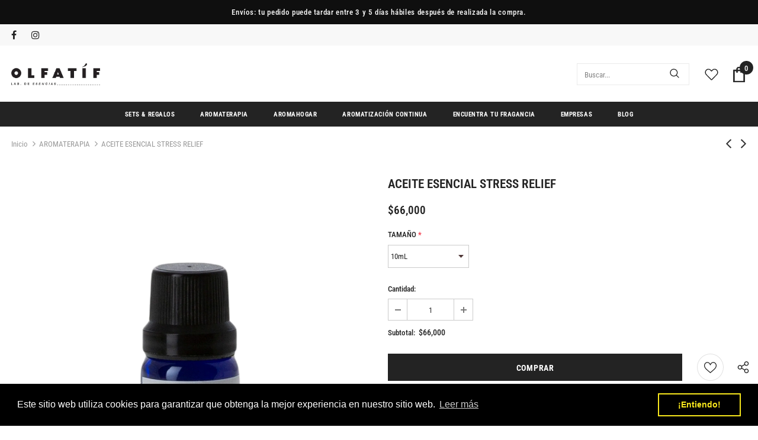

--- FILE ---
content_type: text/css
request_url: https://olfatif.com/cdn/shop/t/7/assets/header-07.css?v=179497373394023130801630273158
body_size: 2453
content:
.wrapper_header_07{position:relative}.header-07 .header-top{padding:2px 0;min-height:40px}.header-07 .wrapper-header-top{display:flex;justify-content:space-between}.header-07 .wrapper-header-top .top-location{display:flex;align-items:center;position:relative}.header-07 .wrapper-header-top .top-location .item-location{margin-right:10px;line-height:1;cursor:pointer}.header-07 .wrapper-header-top .top-location .icon-globe{padding:1px;stroke:unset}.header-07 .wrapper-header-top .top-location .icon-sort-down{padding:0;position:relative;left:-4px;stroke:unset}.header-07 .wrapper-header-top .top-message{font-size:13px;font-weight:700;text-transform:none;letter-spacing:.05em}.header-07 .wrapper-header-top .top-message b{font-weight:400;font-size:12px;color:#cad3f1}.header-07 .wrapper-header-top .cus-ser-text{text-transform:uppercase;font-size:var(--font_size_minus2)}.header-07 .wrapper-header-top .cus-ser-text a{font-weight:600;font-size:var(--font_size_minus1)}.header-07 .wrapper-header-top .top-location .lang-currency-groups{display:none;position:absolute;top:32px;background-color:#fff;margin-left:0;box-shadow:0 5px 7px #00000026;height:30px;z-index:1}.header-07 .lang-currency-groups .dropdown-label{padding-left:20px;padding-right:10px}.header-07 .lang-currency-groups .dropdown-label .text,.header-07 .lang-currency-groups .dropdown-item .text{font-size:var(--font_size_minus2);font-weight:400}.header-07 .free-shipping-text{text-align:center;padding:1px 10px 0;color:#fff;font-size:var(--font_size_minus2);font-weight:600;border-radius:4px;position:relative;top:0}.header-07 .free-shipping-text a span{color:#ba7a2d}.header-07 .free-shipping-text b{display:block;font-weight:400}.header-07 .customer-links{display:flex;padding:0;cursor:pointer}.header-07 .customer-links a{line-height:24px}.header-07 .customer-links svg{stroke:none;width:27px;height:27px}.is-sticky .navigation-07 .header-panel-bt{padding:0}.header-07 .header-bottom-right .nav-search{width:auto;margin:0;padding-left:15px}.header-07 .header-bottom-right .nav-search .icon-search{color:#000}.search-open .header-07 .header-bottom-right .nav-search .icon-search{display:none}.header-07 .header-bottom-right .nav-search .close-search{font-size:12px;font-weight:400;align-items:center}.header-07 .header-bottom-right .nav-search .close-search span{margin-right:6px}.header-07 .header-bottom-right .nav-wishlist{padding-left:13px;position:relative}.header-07 .header-bottom-right .nav-wishlist a{color:#000;position:relative;top:3px;margin-left:0}.header-07 .header-bottom-right .wrapper-top-cart{position:relative;padding-left:25px}.header-07 .header-bottom-right .wrapper-top-cart a{color:#000;padding:0}.header-07 .header-bottom-right .nav-search svg{width:22px;height:22px}.header-07 .header-bottom-right .nav-search .icon-search span{margin-right:6px}.header-07 .header-bottom-right .nav-wishlist svg{width:23px;height:24px;stroke:unset}.header-07 .wrapper-top-cart .cart-icon svg{width:23px;height:23px}.header-07 .header-mb .header-mb-right .cart-icon svg{width:27px;height:27px}.header-07 .cart-icon .cartCount{top:17px;right:8px;min-width:13px;line-height:15px;min-height:15px;text-align:center;-moz-border-radius:2px;-webkit-border-radius:2px;-ms-border-radius:2px;-o-border-radius:2px;border-radius:2px;font-size:12px}.navigation-07 .quickSearchResultsWrap{padding:28px 10px 15px}.navigation-07 .quickSearchResultsWrap .header-search__trending{margin-bottom:45px}.navigation-07 .quickSearchResultsWrap .list-item{margin:0 -7px}.navigation-07 .quickSearchResultsWrap .list-item .item{padding:0 7px}.navigation-07 .quickSearchResultsWrap .box-title{font-size:var(--font_size_minus1);font-weight:600;border-bottom:0;margin-bottom:8px}.navigation-07 .quickSearchResultsWrap .list-item .highlight{background-color:transparent;color:#505050;font-size:14px;border:1px solid #dadada;font-weight:400;border-radius:7px;padding:10px 10px 8px 15px}.navigation-07 .quickSearchResultsWrap .list-item .highlight:hover{border:1px solid transparent}.navigation-07 .quickSearchResultsWrap .list-item .highlight svg{margin-left:16px;margin-right:0;position:relative;top:2px;width:16px;height:16px;color:#ba7a2d}.navigation-07 .quickSearchResultsWrap .product-item .product-image img{max-width:100%}.header-07 .quickSearchResultsWrap .header-search__product .box-title{margin-bottom:4px}.customer-title{margin-bottom:18px}.customer-title h5{text-transform:uppercase;padding-bottom:6px;border-bottom:0}.customer-title .close{margin-bottom:5px}.customer-content .action-btn{text-align:left;margin-top:30px;margin-bottom:35px}.customer-content .form-group{margin-bottom:25px}.wrapper_header_07.header-lang-style2 .lang-currency-groups .btn-group .img-icon img,.wrapper_header_07.header-lang-style2 .lang-currency-groups .dropdown-label .img-icon img{height:16px;width:16px;object-fit:cover;border-radius:50%}.wrapper_header_07.header-lang-style2 .lang-currency-groups .dropdown-menu{padding:3px 19px 8px}.wrapper_header_07.header-lang-style2 .lang-currency-groups .btn-group .img-icon{width:16px}.wrapper_header_07.header-lang-style2 .lang-currency-groups .dropdown-menu h2{font-size:12px;margin-bottom:5px;padding-top:12px}.site-nav .mega-menu .menu-lv-2>a{font-weight:900;text-transform:capitalize}.site-nav .mega-menu .menu-lv-2>a.menu__moblie{text-transform:uppercase}.header-07 .header-mb .cart-icon .cartCount{top:10px;right:7px;min-width:17px;line-height:15px;min-height:15px;text-align:center;border-radius:50%;font-size:11px}.header-07 .header-mb .icon-user svg{width:26px;height:26px;stroke:none}.navigation-07 .close-menu-mb.menu-open{position:inherit;background:0 0;left:0}.header-07 .close-menu-mb.menu-open .icon-line:after,.header-07 .close-menu-mb.menu-open .icon-line:before{background-color:#202020}.header-07 .header-bottom-left .cus-ser-text{font-size:14px}.header-07 .header-bottom-left .cus-ser-text span a{font-weight:700}.top-text-close .icon-nav .icon-line:after,.top-text-close .icon-nav .icon-line:before{width:20px}.top-text-close .close-menu-mb.menu-open .icon-line:after,.top-text-close .close-menu-mb.menu-open .icon-line:before{left:0}.navigation-07 .site-nav .menu-lv-1>a{font-size:var(--font-size);text-transform:uppercase;font-weight:600}.navigation-07 .site-nav .menu-mb-title{font-size:14px;font-weight:700;text-transform:uppercase}.navigation-07 .site-nav .mega-menu .menu-lv-2>a{font-weight:900;font-size:var(--font-size);margin-bottom:4px}.navigation-07 .header-bottom-left .nav-bar .site-nav{margin-bottom:0}.navigation-07 .header-pc .right-groups{background-color:#f7f7f7;padding:20px 0}.navigation-07 .free-shipping-text{padding:6px 10px 2px;text-transform:uppercase;text-align:center;font-size:14px;font-weight:600;margin-left:20px;margin-right:20px;border-radius:4px}.navigation-07 .free-shipping-text b{display:block;font-weight:400}.navigation-07 .header-links{margin-bottom:10px}.navigation-07 .header-links .customer-links{display:flex;flex-direction:row-reverse;justify-content:flex-end;align-items:center;padding:0 20px;margin-bottom:7px}.navigation-07 .header-links .customer-links a{padding:0;font-size:13px;font-weight:600}.navigation-07 .header-links .nav-wishlist a{font-size:13px;font-weight:600}.navigation-07 .header-links svg{stroke:none;position:relative;top:-1px;margin-right:6px;width:22px;height:22px}.navigation-07 .header-links .nav-wishlist .wishlist{display:inline-flex}.navigation-07 .header-links .nav-wishlist .wishlist svg{display:inline-block}.navigation-07 .lang-currency-groups{padding:0}.navigation-07 .lang-currency-groups .currency-block,.navigation-07 .lang-currency-groups .lang-block{display:flex;justify-content:space-between;position:relative;align-items:center;padding:6px 20px}.navigation-07 .lang-currency-groups .btn-group{position:initial}.navigation-07 .lang-currency-groups .btn-group .img-icon{display:inline-block;margin-right:6px}.navigation-07 .lang-currency-groups .label-text{font-size:14px;font-weight:700;margin-bottom:0}.navigation-07 .lang-currency-groups .dropdown-menu{display:none;position:absolute;top:34px;left:0;width:100%;background-color:#fff;z-index:2;box-shadow:0 5px 7px #0000001a;letter-spacing:-.31em}.navigation-07 .lang-currency-groups .dropdown-menu h2{display:none}.navigation-07 .lang-currency-groups .btn-group .dropdown-item{display:inline-block;letter-spacing:0}.navigation-07 .lang-currency-groups .btn-group .dropdown-label{display:inline-block;margin-bottom:0;line-height:22px}.navigation-07 .lang-currency-groups .btn-group .dropdown-label:after{content:"\f0dd";font: 14px/1 FontAwesome;text-rendering:auto;-webkit-font-smoothing:antialiased;-moz-osx-font-smoothing:grayscale;display:inline-block;cursor:pointer;padding:0;background:0 0;border:none;width:20px;height:20px;margin:0;vertical-align:middle;line-height:18px;text-align:center;color:#6b6b6b;position:relative;top:-4px;right:0;font-weight:500}.navigation-07 .item-location .wrapper-icon,.navigation-07 .lang-currency-groups .dropdown-menu,.navigation-07 .header-bottom-right{display:none}.navigation-07 .close-menu-mb.menu-open .icon-line:after,.navigation-07 .close-menu-mb.menu-open .icon-line:before{background-color:#202020}.wrapper_header_07 .navigation-07 .header-bottom-left .cus-ser-text span a{color:var(--page_title_color);font-weight:600}.site-nav .mega-menu .style_5 .skin-3-product .product-item .product-image img{max-height:125px}@media (min-width:1200px){.wrapper_header_07.header_mobile_style_3 .header-07 .header-links .customer-links a{font-size:0}.site-nav .menu-lv-1 .icon-label{right:-3px;top:-12px}.header-07 .header-bottom-right .nav-wishlist a span{display:none}.header-07 .header-bottom .container .wrapper-header-bt{padding:0 85px}.site-nav .mega-menu .style_5 .mega-banner.skin-1-product .col-left,.site-nav .mega-menu .style_5 .mega-banner.skin-2,.site-nav .mega-menu .style_5 .mega-banner.skin-3.skin-3-product{border-top:1px solid}.site-nav .mega-menu .style_5 .mega-banner.skin-1-product .col-left:before,.site-nav .mega-menu .style_5 .mega-banner.skin-2:before,.site-nav .mega-menu .style_5 .mega-banner.skin-3.skin-3-product:before{height:1px;top:-1px}.site-nav .mega-menu .style_5 .mega-banner.skin-1-product .col-left:after{position:absolute;content:"";width:100%;height:1px;left:100%;top:-1px}.site-nav .mega-menu .style_5 .mega-banner.skin-2:after,.site-nav .mega-menu .style_5 .mega-banner.skin-3.skin-3-product:after{position:absolute;content:"";width:100%;height:1px;right:100%;top:-1px}.site-nav .d-md-flex .col-left>.menu-lv-2>a{text-transform:uppercase}.search-open .wrapper-header .search-bar .icon-search{padding:0!important}.header-07 .header-panel-bt .header-logo{padding-bottom:0}.wrapper_header_07{z-index:5}#shopify-section-navigation-07,.wrapper_header_07 .sticky-wrapper{max-height:40px}.wrapper_header_07.header-lang-style2 .is-sticky .fixed-right-menu .cart-fixed,.wrapper_header_07.header-lang-style2 .is-sticky .fixed-right-menu .search-fixed{height:60px;border-left:1px solid #ebebeb}.site-nav .mega-menu .menu-lv-2.no-sub{margin-bottom:2px}.is-sticky .site-nav .menu-lv-1>a{padding:19px 0 17px}.site-nav .menu-lv-1>a{padding:9px 0 8px}#dropdown-customer{display:block;position:fixed;top:0;right:0;height:100vh;z-index:999;overflow:auto;-webkit-transition:transform .5s ease;-moz-transition:transform .5s ease;-ms-transition:transform .5s ease;-o-transition:transform .5s ease;transition:transform .5s ease;padding-bottom:100px;width:400px;max-width:-moz-calc(100vw - 40px);max-width:-webkit-calc(100vw - 40px);max-width:-ms-calc(100vw - 40px);max-width:calc(100vw - 40px);-moz-transform:translateX(100%);-o-transform:translateX(100%);-ms-transform:translateX(100%);-webkit-transform:translateX(100%);transform:translate(100%)}.customer-show #dropdown-customer{-moz-transform:none;-o-transform:none;-ms-transform:none;-webkit-transform:none;transform:none}.cart-show .wrapper-overlay,.customer-show .wrapper-overlay{z-index:5}body>#dropdown-customer{display:inherit}.navigation-07 .header-panel-bt{display:flex;justify-content:center;align-items:center;width:100%}.navigation-07 .header-bottom-left{display:flex;justify-content:center;align-items:center}.is-sticky .navigation-07 .header-bottom-left{width:100%}.is-sticky .navigation-07 .header-bottom-right{display:none}.header-07 .header-bottom{padding:21px 0 22px}.wrapper_header_07.header-lang-style2 .lang-currency-groups .dropdown-menu{right:auto;left:0;border:0;box-shadow:0 1px 7px #00000026}.wrapper_header_07.header-lang-style2 .lang-currency-groups .dropdown-toggle:after{content:"\f0dd";top:-2px}.header-07 .lang-currency-groups .currency-block .dropdown-label{position:relative;padding-left:20px;padding-right:15px}.header-07 .lang-currency-groups .currency-block .dropdown-label:before{position:absolute;content:"";width:1px;height:16px;background-color:#e6e6e6;top:6px;left:0}.header-07.header-lang-style2 .lang-currency-groups .dropdown-menu{box-shadow:0 5px 7px #00000026}.header-07.header-default .header-panel-bt .right-groups{display:flex;align-items:center;justify-content:flex-end}.header-07.header-default .header-panel-bt .center-groups{text-align:center}.header-07.header-default .header-panel-bt .left-groups{width:360px}.header-07.header-default .header-panel-bt .right-groups .header-bottom-right{display:flex;align-items:center;padding-left:8px}.header-07 .header-panel-bt .text-hover:before{bottom:4px}.header-07 .header-bottom .header-links .nav-wishlist{display:none}.header-07 .header-panel-bt .cart-icon .cartCount{position:absolute;margin:0;top:-5px;right:-8px;min-width:20px;line-height:18px;min-height:20px;text-align:center;-moz-border-radius:2px;-webkit-border-radius:2px;-ms-border-radius:2px;-o-border-radius:2px;border-radius:50%;font-size:11px;padding:2px 0 0 1px}.is-sticky .navigation-07{border-top:0}.navigation-07 .wrapper-top-cart #dropdown-cart{position:absolute;top:100%;right:10px;z-index:999;-moz-border-radius:1px;-webkit-border-radius:1px;-ms-border-radius:1px;-o-border-radius:1px;border-radius:1px;-webkit-box-shadow:0 0 0 1px rgba(0,0,0,.06),0 2px 2px 0 rgba(0,0,0,.1);-moz-box-shadow:0 0 0 1px rgba(0,0,0,.06),0 2px 2px 0 rgba(0,0,0,.1);box-shadow:0 0 0 1px #0000000f,0 2px 2px #0000001a}.navigation-07 .wrapper-top-cart .cart-title{display:none}.navigation-07 #dropdown-cart{max-width:298px;width:100vw}.navigation-07 .search-form{-webkit-align-items:center;-moz-align-items:center;-ms-align-items:center;align-items:center;position:absolute;top:0;width:100%;z-index:3;height:120px;background-color:#eaeaea;visibility:hidden;opacity:0;transition:all .4s ease}.navigation-07 .quickSearchResultsWrap{width:100%;text-align:left}.wrapper_header_07.header-lang-style2 .is-sticky .fixed-right-menu .cart-fixed .cartCount{top:12px;right:6px;color:#fff;font-size:var(--font_size_minus2);font-weight:400;min-width:20px;line-height:18px;min-height:20px;padding:2px 0 0}.search-open .wrapper-overlay{display:block}.search-open .navigation-07 .fixed-right-menu .icon-search,.search-open .navigation-07 .header-bottom-right .icon-search{display:none}.search-open .header-07 .header-bottom-right .close-search{position:relative;left:auto;right:auto;transform:none;padding:7px 10px 6px}.search-open .navigation-07 .fixed-right-menu .close-search{position:relative;top:3px}.search-open .navigation-07 .search-form{visibility:visible;opacity:1;display:block}.wrapper-header .search-bar{height:120px;position:relative;margin:0 auto;width:100%;display:-webkit-box;display:-webkit-flex;display:-moz-flex;display:-ms-flexbox;display:flex;-webkit-align-items:center;-moz-align-items:center;-ms-align-items:center;align-items:center;border:none!important;max-width:553px}.wrapper-header .search-bar .icon-search{padding:12px 0 10px;background-color:transparent;min-width:initial;border:none;width:50px;-webkit-box-pack:center;-moz-box-pack:center;-ms-flex-pack:center;-webkit-justify-content:center;justify-content:center}.search-open .navigation-07 .search-form{position:fixed;top:0;bottom:0;background:#eaeaea}.search-open .navigation-07 .search-form{position:absolute;top:100%;left:0;right:0;width:100%;z-index:4;visibility:visible;cursor:pointer}.navigation-07 .input-group-field{border:none;background-color:#fff0;padding-top:10px;padding-bottom:8px;width:-moz-calc(100% - 50px);width:-webkit-calc(100% - 50px);width:-ms-calc(100% - 50px);width:calc(100% - 50px)}.wrapper-header .search-bar .icon-search svg{width:32px!important;height:32px!important;color:#ba7a2d}.navigation-07 .search-form .header-search__form{position:relative}.navigation-07 .input-group-field{font-size:34px;width:-moz-calc(100% - 52px);width:-webkit-calc(100% - 52px);width:-ms-calc(100% - 52px);width:calc(100% - 52px);text-align:left;line-height:23px;color:#bcbcbc;padding:10px 12px 8px}.search-open .wrapper-header .input-group-field{width:-moz-calc(100% - 52px);width:-webkit-calc(100% - 52px);width:-ms-calc(100% - 52px);width:calc(100% - 52px)}.search-open .navigation-07 .header-search{top:0;max-width:initial;width:100%;position:static}.search-open{overflow:auto}}@media (max-width:1199px){.wrapper_header_07.header_mobile_style_3 .navigation-07 .header-bottom-right .header-links{display:block}.wrapper_header_07.header_mobile_style_3 .navigation-07 .header-bottom-right .header-links .customer-links{display:flex}.wrapper_header_07.header_mobile_style_3 .navigation-07 .header-bottom-right .header-links .customer-links a svg{display:inline-block;stroke:none;position:relative;top:5px;margin-right:4px}.wrapper_header_07.header_mobile_style_3 .navigation-07 .header-links .customer-links a{font-size:15px;font-weight:400}.navigation-07 .header-bottom-right{display:inline-block}.navigation-07 .header-bottom-right .header-links{display:none}.navigation-07 .header-bottom-right .nav-wishlist{padding:0 20px 10px}.navigation-07 .header-bottom-right .nav-wishlist .wishlist svg{display:inline-block;stroke:none;position:relative;top:5px;margin-right:4px}.navigation-07 .site-nav .menu-lv-1>a,.navigation-07 .site-nav .mega-menu .menu-lv-2>a,.navigation-07 .site-nav .menu-mb-title,.navigation-07 .free-shipping-text,.navigation-07 .lang-currency-groups .btn-group .dropdown-label,.lang-currency-groups .btn-group .dropdown-item .text{font-size:var(--font_size_minus1)}.navigation-07 .site-nav .hide_pc .menu-lv-2 a,.navigation-07 .site-nav .mega-menu .d-md-flex .col-left .menu-lv-2 a,.navigation-07 .site-nav .mega-menu .menu-lv-2>a.menu__moblie{text-transform:uppercase;font-weight:600}.header-07 .wrapper-header-top{justify-content:center}.header-07 .wrapper-header-top .top-location,.navigation-07 .header-pc .center-groups,.navigation-07 .search-form{display:none}.navigation-07 .header-bottom-left .top-text-close{display:flex;justify-content:space-between;align-items:center;padding:5px 20px;position:relative}.header-07 .quickSearchResultsWrap .product-item .product-image img{max-width:100%}.header-07 .quickSearchResultsWrap .product-item .product-title{display:-webkit-box}.navigation-07 .header-links .customer-links{display:none}.navigation-07 .header-pc .right-groups{padding:15px 0 20px}}@media (max-width:551px){.header-07 .wrapper-header-top .top-message{padding:6px 20px}.wrapper_header_07.header-lang-style2 .lang-currency-groups .btn-group .img-icon{position:relative;top:-1px}}@media (max-width:320px){.header-07 .wrapper-header-top .top-message{padding:8px 0}}
/*# sourceMappingURL=/cdn/shop/t/7/assets/header-07.css.map?v=179497373394023130801630273158 */
